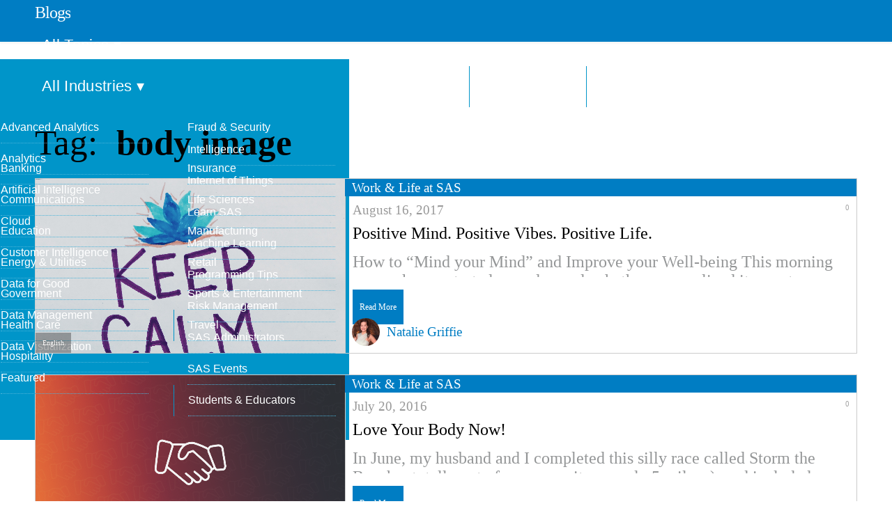

--- FILE ---
content_type: text/css; charset: utf-8;charset=UTF-8
request_url: https://blogs.sas.com/content/?bunyad_custom_css=1&ver=6.6
body_size: 1725
content:
@font-face { font-family: "Anova"; src: url('https://www.sas.com/includes/fonts/sas/Anova-Regular.woff2') format('woff'); }
@font-face { font-family: "Anova Bold"; src: url('https://www.sas.com/includes/fonts/sas/Anova-Bold.woff2') format('woff'); }
@font-face { font-family: "Anova Light"; src: url('https://www.sas.com/includes/fonts/sas/Anova-Light.woff2') format('woff'); }
::selection { background: #007dc3; }

::-moz-selection { background: #007dc3; }

.top-bar, .post-content .modern-quote, .mobile-head { border-top-color: #007dc3; }

.trending-ticker .heading, .breadcrumbs .location, .gallery-title, .related-posts .section-head, 
.post-content a, .comments-list .bypostauthor .comment-author a, .error-page 
.text-404, .main-color, .section-head.prominent, .block.posts .fa-angle-right, a.bbp-author-name, .main-stars span:before,
.main-stars, .recentcomments .url, .nav-light .menu > li:hover > a, .nav-light .menu > .current-menu-item > a, 
.nav-light .menu > .current-menu-parent > a, .nav-light-search .active .search-icon, .nav-light-search .search-icon:hover,
.nav-light .menu li li:hover > a, .nav-light .menu li li.current-menu-item > a, .nav-light .mega-menu .sub-nav li:hover > a, 
.nav-light .menu .sub-nav li.current-menu-item > a { color: #007dc3; }

.navigation .menu > li:hover > a, .navigation .menu >.current-menu-item > a, .navigation .menu > .current-menu-parent > a,
.navigation .menu > .current-menu-ancestor > a, .tabbed .tabs-list .active a, .nav-search .search-icon:hover, 
.nav-search .active .search-icon, .comment-content .reply, .sc-tabs .active a { border-bottom-color: #007dc3; }

.main-featured .cat, .main-featured .pages .flex-active, .rate-number .progress, .highlights .rate-number .progress, 
.main-pagination .current, .main-pagination a:hover, .cat-title, .sc-button-default:hover, .drop-caps, .review-box .bar,
.review-box .overall, .post .read-more a, .button, .post-pagination > span { background: #007dc3; }

.post-content .wpcf7-not-valid-tip, .main-heading, .review-box .heading, .post-header .post-title:before, 
.highlights h2:before, div.bbp-template-notice, div.indicator-hint, div.bbp-template-notice.info, 
.modal-header .modal-title, .entry-title, .page-title { border-left-color: #007dc3; }

@media only screen and (max-width: 799px) { .navigation .mobile .fa { background: #007dc3; } }

.post-content a { color: #007DC3; }

body, .main .sidebar .widgettitle, .tabbed .tabs-list, h3.gallery-title, .comment-respond small, .main-heading, .gallery-title, .section-head, .main-footer .widgettitle, .entry-title, .page-title { font-family:  Anova;  }
h1, h2, h3, h4, h5, h6, .gallery-block .carousel .title a, .list-timeline .posts article, .posts-list .content > a, .block.posts a, 
								#bbpress-forums .bbp-topic-title, #bbpress-forums .bbp-forum-title, .bbpress.single-topic .main-heading, .navigate-posts .link { font-family:  Anova;  }
.post-content { font-family:  Arial, "Helvetica Neue", Helvetica, sans-serif;  }
.navigation .menu { font-family:  Anova;  }
.highlights .excerpt, .listing-alt .content .excerpt { font-family:  Anova;  }
.post-header h1, .post-content h1, .post-content h2, .post-content h3, .post-content h4, .post-content h5, .post-content h6 { font-family:  Anova;  }
.top-bar, .top-bar.dark { background-color: #FFF;; }

.main-head { background-color: #007dc3; background-image: none;; }

body, body.boxed { background-color: #FFFFFF;; }

h1, h2, h3, h4, h5, h6 { color: #000; }

.post-content h1, .post-content h2, .post-content h3, .post-content h4, .post-content h5, .post-content h6 { color: #000; }

.main .sidebar .widgettitle, .tabbed .tabs-list { background-color: #FFF;; }

.main .sidebar .widgettitle, .tabbed .tabs-list a { color: #000; }


.cat-209, .cat-title.cat-209 { background: #f79400; }
.cat-text-209, .section-head.cat-text-209 { color: #f79400; }

.navigation .menu > .menu-cat-209:hover > a, .navigation .menu > .menu-cat-209.current-menu-item > a, .navigation .menu > .menu-cat-209.current-menu-parent > a {
	border-bottom-color: #f79400;
}
	
.nav-light .menu > .menu-cat-209:hover > a, 
.nav-light .menu > .menu-cat-209.current-menu-item > a, 
.nav-light .menu > .menu-cat-209.current-menu-parent > a {
	color: #f79400;
}
		

.cat-210, .cat-title.cat-210 { background: #3e00f9; }
.cat-text-210, .section-head.cat-text-210 { color: #3e00f9; }

.navigation .menu > .menu-cat-210:hover > a, .navigation .menu > .menu-cat-210.current-menu-item > a, .navigation .menu > .menu-cat-210.current-menu-parent > a {
	border-bottom-color: #3e00f9;
}
	
.nav-light .menu > .menu-cat-210:hover > a, 
.nav-light .menu > .menu-cat-210.current-menu-item > a, 
.nav-light .menu > .menu-cat-210.current-menu-parent > a {
	color: #3e00f9;
}
		

.cat-1, .cat-title.cat-1 { background: #81d742; }
.cat-text-1, .section-head.cat-text-1 { color: #81d742; }

.navigation .menu > .menu-cat-1:hover > a, .navigation .menu > .menu-cat-1.current-menu-item > a, .navigation .menu > .menu-cat-1.current-menu-parent > a {
	border-bottom-color: #81d742;
}
	
.nav-light .menu > .menu-cat-1:hover > a, 
.nav-light .menu > .menu-cat-1.current-menu-item > a, 
.nav-light .menu > .menu-cat-1.current-menu-parent > a {
	color: #81d742;
}
		

.cat-212, .cat-title.cat-212 { background: #8224e3; }
.cat-text-212, .section-head.cat-text-212 { color: #8224e3; }

.navigation .menu > .menu-cat-212:hover > a, .navigation .menu > .menu-cat-212.current-menu-item > a, .navigation .menu > .menu-cat-212.current-menu-parent > a {
	border-bottom-color: #8224e3;
}
	
.nav-light .menu > .menu-cat-212:hover > a, 
.nav-light .menu > .menu-cat-212.current-menu-item > a, 
.nav-light .menu > .menu-cat-212.current-menu-parent > a {
	color: #8224e3;
}
		

.cat-523, .cat-title.cat-523 { background: #ff751a; }
.cat-text-523, .section-head.cat-text-523 { color: #ff751a; }

.navigation .menu > .menu-cat-523:hover > a, .navigation .menu > .menu-cat-523.current-menu-item > a, .navigation .menu > .menu-cat-523.current-menu-parent > a {
	border-bottom-color: #ff751a;
}
	
.nav-light .menu > .menu-cat-523:hover > a, 
.nav-light .menu > .menu-cat-523.current-menu-item > a, 
.nav-light .menu > .menu-cat-523.current-menu-parent > a {
	color: #ff751a;
}
		

a span .btnheader{
color: #fa7319;
font-weight: bold;
}
.post-content .sc-button, .sc-button, .button {
border: 1px solid #007dc3;
background-color: #f7f7f7;
color: #007dc3;
margin-bottom: 1.5em;
}
.post-content .sc-button:hover,.post-content .btnheader:hover{
color:#FFF !important;
background-color: #007dc3;
}

.highlights .posts-list .cat-title {
float: none;
display: block;
width: auto;
}


--- FILE ---
content_type: text/css
request_url: https://blogs.sas.com/content/wp-content/themes/smart-mag-child/library/css/sas.css
body_size: 6646
content:
/*
Theme Name: Smart Mag Child
Theme URI: http://theme-sphere.com/
Description: A child theme of SmartMag
Author: ThemeSphere
Author URI: http://theme-sphere.com
Template: smart-mag
Version: 1.0
*/
footer.main-footer {
  background: #ffffff;
}
.author-info .photo {
  float: left;
}
.main-head .title a h1 {
  color: #FFF;
}
#postheader {
  height: 0 !important;
}
.main-head header {
  min-height: auto;
  line-height: inherit;
}
div#content-wrapper {
  width: auto;
}
/* helpercss: */
.page-content div {
  display: block !important;
}
.page-content section {
  display: block !important;
}
a,
img {
  -webkit-transition: none;
  -moz-transition: none;
  -o-transition: none;
  transition: none;
}
@font-face {
  font-family: "Anova";
  src: url("https://www.sas.com/includes/fonts/sas/Anova-Regular.woff2") format("woff2");
  font-display: fallback;
}

@font-face {
  font-family: "Anova Bold";
  src: url("https://www.sas.com/includes/fonts/sas/Anova-Bold.woff2") format("woff2");
  font-display: fallback;
}

@font-face {
  font-family: "Anova Light";
  src: url("https://www.sas.com/includes/fonts/sas/Anova-Light.woff2") format("woff2");
  font-display: fallback;
}
body {
  font-size: 16px;
}
h1,
h2,
h3,
h4,
h5,
h6 {
  font-family: "Anova Light", Arial, Helvetica, sans-serif;
  font-weight: normal;
  margin: 0;
  padding: 0;
}
.post-content h1,
.post-content h2,
.post-content h3,
.post-content h4,
.post-content h5,
.post-content h6 {
  font-family: "Anova Light", Arial, Helvetica, sans-serif !important;
  font-weight: normal;
  margin: 0;
  padding: 0;
  padding-bottom: 20px;
}
.post-content a,
.post-content a:hover,
.post-content a:visited,
.post-content a:active {
  color: #007dc3;
}
blockquote,
.post-content blockquote,
.post-content blockquote p {
  font-family: "Anova Light", Arial, Helvetica, sans-serif;
  font-weight: normal;
  font-size: 26px;
  line-height: 140%;
  border: none;
}
blockquote strong,
.post-content blockquote strong,
.post-content blockquote p strong {
  font-weight: normal;
}
blockquote,
.post-content blockquote {
  text-align: center;
  background: none;
  background-image: url(../images/quotation-marks-blue.png);
  background-repeat: no-repeat;
  background-position: center center;
}
.textwidget h3 {
  padding-bottom: 0;
}
.page-content .post-header {
  margin-bottom: 40px;
  z-index: auto;
}
.page-content .post-header .main-heading {
  font-weight: normal;
  margin-bottom: 0;
  line-height: 36px;
}
.page-content .post-header .tagline {
  color: #999;
  font-size: 20px;
  font-family: "Anova Light", Arial, Helvetica, sans-serif;
  font-weight: normal;
}
.main-heading {
  margin-bottom: 0;
}
.cat-description p {
  color: #999;
  font-size: 20px;
  font-family: "Anova Light", Arial, Helvetica, sans-serif;
  font-weight: normal;
}
p,
.post .post-content > p:first-child,
.post .post-content li {
  font-family: Helvetica, Arial, sans-serif;
  font-size: 16px;
  line-height: 150%;
}
::selection {
  background-color: #999999;
}
.cat-title {
  text-transform: none;
  position: relative;
  font-size: 1.2rem;
  margin: 0;
  max-width: 100%;
  padding: 0 10px;
  line-height: 25px;
  background: #007dc3;
  color: white;
  min-height: 25px;
}
.cat-title a,
.cat-title a:link,
.cat-title a:visited {
  color: white;
}
.highlights .posts-list .cat-title {
  position: relative;
  display: inline-block;
  margin: 0;
  font-size: 1.2rem;
  max-width: 100%;
  padding: 0 10px;
  line-height: 25px;
  width: calc(100% - 151px);
  float: left;
}
.page-content .widget-title {
  font-family: "Anova Light", Helvetica, Arial, sans-serif;
  font-weight: normal;
  font-size: 3.2rem;
}
.main-heading,
.page-title,
.entry-title {
  font-family: "Anova Light", Arial, Helvetica, sans-serif;
  font-size: 3.2rem;
  padding-left: 0;
  border-left: 0;
  text-transform: none;
  font-weight: normal;
}
.entry-author {
  padding: 0 10px;
  font-size: 1.2rem;
}
.excerpt p {
  font-family: Helvetica, Arial, sans-serif;
  font-size: 1.5 rem;
  line-height: 1.5rem;
}
.textwidget .sc-button,
.textwidget .sc-button-default {
  background-color: #fa7319;
  color: white !important;
  margin-bottom: 20px;
  text-transform: none;
  line-height: 2.5rem;
  padding: 5px 10px;
}
.textwidget .sc-button:hover,
.textwidget .sc-button-default:hover {
  background-color: #fa7319;
}
.read-more a,
.post .read-more a {
  background-color: #fa7319;
  color: white;
  margin-bottom: 20px;
  text-transform: none;
  line-height: 2.5rem;
  padding: 5px 10px;
}
time,
.posts-list .content time {
  font-size: 1.2rem;
  color: #999;
  padding: 0 10px;
}
time:before,
.posts-list .content time:before {
  padding: 0;
  content: '';
}
@media (max-width: 545px) {
  time,
  .posts-list .content time {
    font-size: 1rem;
  }
}
.wp_syntax {
  margin-top: 40px;
}
code,
pre {
  padding: 0;
  padding-left: 10px;
}
.bctt-click-to-tweet {
  border-radius: none;
  -moz-border-radius: none;
  border-color: #ccc;
  display: inline-block;
  margin: 20px 0;
  padding: 0;
  width: 100%;
}
.bctt-ctt-text {
  width: 95%;
  float: left;
  padding: 10px;
}
.bctt-ctt-text a {
  font-family: "Anova Light", Helvetica, Arial, sans-serif !important;
  font-weight: normal;
  font-size: 26px;
  line-height: 140%;
}
a.bctt-ctt-btn,
a.bctt-ctt-btn:hover {
  border-bottom: none !important;
  margin: 0;
  padding: 11px 24px 0 0;
  position: relative;
  display: block;
  text-transform: uppercase;
  font-family: "Helvetica Neue", Helvetica, Arial, sans-serif !important;
  font-size: 1em;
  font-weight: normal;
  color: #007dc3 !important;
  float: right;
  text-decoration: none !important;
  background: none;
  box-shadow: none !important;
  background-color: #fa7319;
  color: white !important;
  margin-bottom: 0;
  text-transform: none;
  line-height: 2.5rem;
  padding: 5px 10px;
  margin: 10px;
  margin-top: 20px;
}
a.bctt-ctt-btn:before,
a.bctt-ctt-btn:hover:before {
  font-family: FontAwesome;
  content: "\f099";
  margin-right: 5px;
}
sub,
sup {
  font-size: 70% !important;
}
#back-top {
  bottom: -500px;
  right: 20px;
  margin: 0;
  padding: 0;
  text-align: center;
  z-index: 501;
  -webkit-transition-property: all;
  -webkit-transition-duration: 2s;
  -webkit-transition-delay: 0;
  -webkit-transition-timing-function: ease-out;
  -moz-transition-property: all;
  -moz-transition-delay: 0;
  -moz-transition-duration: 2s;
  -moz-transition-timing-function: ease-out;
  -ms-transition-property: all;
  -ms-transition-delay: 0;
  -ms-transition-duration: 2s;
  -ms-transition-timing-function: ease-out;
  transition-property: all;
  transition-delay: 0;
  transition-duration: 2s;
  transition-timing-function: ease-out;
}
#back-top .topbutton {
  position: fixed;
  right: 20px;
  bottom: 0;
}
#back-top a {
  cursor: pointer;
  color: transparent;
  display: inline-block;
  text-decoration: none;
  width: 50px;
  height: 60px;
  overflow: hidden;
}
#back-top a:before {
  font-family: FontAwesome;
  content: "\f077";
  font-style: normal;
  font-weight: normal;
  speak: none;
  display: inline-block;
  text-decoration: inherit;
  text-transform: none;
  width: 1em;
  text-align: center;
  color: #fff;
  line-height: 1;
  -webkit-font-smoothing: antialiased;
  background: #333;
  background: rgba(0, 0, 0, 0.5);
  width: 100%;
  height: 100%;
  line-height: 1.5;
  font-size: 200%;
  border-top-left-radius: 3px;
  border-top-right-radius: 3px;
}
#utility-nav {
  display: none;
}
.main-wrap .ddpanel {
  top: 55px !important;
}
.main-wrap .close {
  z-index: 9999 !important;
}
.wrap {
  width: 940px;
}
@media only screen and (min-width: 1200px) {
  .wrap {
    width: 1180px;
  }
}
@media only screen and (max-width: 980px) {
  .wrap {
    width: 100%;
  }
}
.navigation {
  background: #007dc3;
}
.navigation .menu {
  float: right;
}
.navigation .menu li:last-child {
  border-left: 1px solid #0095c9;
}
.navigation .menu .nav-item-2 {
  border-right: 1px solid #0095c9;
}
.navigation .menu .current-menu-item > a {
  color: white;
}
.navigation .menu ul.globalnavmenu {
  position: relative !important;
  visibility: visible !important;
  opacity: 1 !important;
  border: 0px !important;
  transition: none !important;
  pointer-events: auto !important;
  -webkit-column-count: 2;
  -moz-column-count: 2;
  column-count: 2;
}
.navigation .menu ul.globalnavmenu > li {
  float: none;
  display: inline-block;
  width: 100%;
}
.navigation .menu.mobile-menu {
  float: none;
}
.nav-light.nav-full {
  height: 60px;
  border: none;
}
@media only screen and (max-width: 799px) {
  .nav-light.nav-full {
    height: auto;
  }
}
.nav-light .menu > li,
.nav-light .menu.mobile-menu > li {
  margin: 0;
  height: 40px;
  padding-top: 9px;
  padding-bottom: 10px;
}
.nav-light .menu > li:hover,
.nav-light .menu.mobile-menu > li:hover {
  background: #0095c9;
  color: white;
}
.nav-light .menu > li:hover > a,
.nav-light .menu.mobile-menu > li:hover > a {
  color: white;
  background: none;
}
.nav-light .menu > li > a,
.nav-light .menu.mobile-menu > li > a {
  border: none !important;
  color: white !important;
  text-transform: none;
  font-size: 1.4rem;
  font-family: "Anova Light", Arial, Helvetica, sans-serif;
  font-weight: normal;
  padding: 0 15px;
  cursor: pointer;
  margin-left: -5px;
  position: relative;
  transition: color 0.5s ease;
  outline: none;
  line-height: 40px;
}
.nav-light .menu > li > a:hover,
.nav-light .menu.mobile-menu > li > a:hover {
  color: white !important;
}
.nav-light .menu > li > a:after,
.nav-light .menu.mobile-menu > li > a:after {
  text-shadow: none;
  font-size: 10px;
  margin-left: 5px;
}
.nav-light .menu li li.current-menu-item,
.nav-light .menu > .current-menu-item > a {
  background: none !important;
  background-color: none !important;
}
.nav-light-search .search-icon,
.nav-light-search .active .search-icon {
  color: white !important;
  padding: 9px 20px 10px 20px;
  line-height: 40px;
  border: none;
  border-left: 1px solid #0095c9;
}
.nav-light-search .search-icon:hover,
.nav-light-search .active .search-icon:hover,
.nav-light-search .search-icon:active,
.nav-light-search .active .search-icon:active,
.nav-light-search .search-icon:visited,
.nav-light-search .active .search-icon:visited {
  border: none;
  border-left: 1px solid #0095c9;
  color: white !important;
  background: #0095c9;
}
.navigation.has-search .menu {
    padding-right: 0px !important;
}
.nav-search .search-overlay {
  margin-top: -60px;
  height: 40px;
  padding: 0;
  margin-top: 0;
  height: 0;
  top: -60px;
}
.nav-search .search-overlay .search {
  top: auto;
}
.main-wrap .navigation-wrap:after {
  display: table-cell;
}
.main-wrap .ddpanel {
  border-radius: 0;
  padding: 0;
  padding-top: 40px;
  top: 59px !important;
  border: none;
  box-shadow: 0 1px 10px rgba(0, 0, 0, 0.3);
  box-shadow: none;
  width: 100%;
  overflow: hidden;
  background: #0095c9;
  width: 520px;
  margin-left: -69px;
}
.main-wrap .ddpanel.is-active {
  left: 0;
  opacity: 1;
  z-index: 10000;
}
.main-wrap .ddpanel .close:after {
  color: white;
}
.main-wrap .ddpanel ul {
  background: none;
  box-shadow: none;
}
.main-wrap .ddpanel ul li {
  background: none;
  color: white;
}
.main-wrap .ddpanel ul li:hover {
  background: none;
  color: white;
}
.main-wrap .ddpanel ul li a {
  font-size: 100%;
  font-family: "Anova Light", Arial, Helvetica, sans-serif;
  font-weight: normal;
  color: white !important;
  border-top: none;
  border-bottom: 1px dotted #4db4d9;
  cursor: pointer;
  margin-left: 20px;
  margin-right: 20px;
  padding-left: 0;
}
:first-child .main-wrap .ddpanel ul li a {
  border-top: none;
  border-bottom: 1px dotted #4db4d9;
}
.mobile-head .search-overlay .search {
  top: 40px;
}
.mobile-menu-container.off-canvas,
.mobile-menu-container.off-canvas-active {
  background-color: #007dc3;
  border-right: 1px solid white;
}
@media only screen and (max-width: 799px) {
  .nav-light .mobile-menu-container.off-canvas,
  .nav-light .mobile-menu-container.off-canvas-active {
    -webkit-box-shadow: 3px 0px 5px 0px rgba(0, 0, 0, 0.3);
    -moz-box-shadow: 3px 0px 5px 0px rgba(0, 0, 0, 0.3);
    box-shadow: 3px 0px 5px 0px rgba(0, 0, 0, 0.3);
  }
}
.menu.mobile-menu {
  float: none;
  padding-left: 0;
  border: 0;
}
.menu.mobile-menu .nav-item-2 {
  border-bottom: 1px solid #0095c9;
}
.menu.mobile-menu > li {
  display: inline;
  display: inline-block;
  width: 100%;
}
.menu.mobile-menu .close .fa {
  border: none;
  float: none !important;
  margin-right: 25px !important;
}
.menu.mobile-menu .close .fa-times:before {
  color: white;
  margin-top: 10px;
}
.menu.mobile-menu .close > a {
  background: none !important;
  text-align: right;
  width: 100%;
}
.menu.mobile-menu .close > a > span {
  display: none;
}
.menu.mobile-menu ul.globalnavmenu {
  -webkit-column-count: 1;
  -moz-column-count: 1;
  column-count: 1;
}
.menu.mobile-menu .ddpanel.is-active {
  position: relative;
  top: 0 !important;
  border: 0;
  left: 0;
  width: 100%;
  opacity: 1.0;
  box-shadow: none;
  padding-top: 0;
  z-index: 10000;
  margin: 0;
}
.menu.mobile-menu .ddpanel.is-active .close {
  display: none;
}
.menu.mobile-menu .ddpanel.is-active ul {
  display: inline;
  background: none;
}
.menu.mobile-menu .ddpanel.is-active ul li:last-child a {
  border: none;
}
.menu.mobile-menu > li:hover {
  background: none !important;
}
.menu.mobile-menu .fa-remove:before,
.menu.mobile-menu .fa-close:before,
.menu.mobile-menu .fa-times:before {
  font-family: 'sasicons-103018' !important;
  content: "\e623";
  font-style: normal;
  font-weight: normal;
  speak: none;
  display: inline-block;
  text-decoration: inherit;
  text-transform: none;
  width: 1em;
  text-align: center;
  color: #c6c7c8;
  line-height: 1;
  -webkit-font-smoothing: antialiased;
  font-size: 25px;
  font-size: 2.5rem;
}
.menu-all-topics-menu-container.mobile-menu-container.off-canvas,
.menu-industry-menu-container.mobile-menu-container.off-canvas {
  display: none;
}
.header header {
  z-index: 1200;
}
.header .global-header .image>div.img-left {
  height: auto !important;
}
.main-head {
  background: #007dc3;
  background: -moz-linear-gradient(top, #007dc3 0%, #008ede 100%);
  background: -webkit-linear-gradient(top, #007dc3 0%, #008ede 100%);
  background: linear-gradient(to bottom, #007dc3 0%, #008ede 100%);
  filter: progid:DXImageTransform.Microsoft.gradient(startColorstr='#007dc3', endColorstr='#008ede', GradientType=0);
}
.main-head header {
  float: left;
  background: none;
  box-shadow: none;
}
.main-head .mobile-head {
  border-top: none;
}
@media only screen and (max-width: 799px) {
  .main-head .mobile-head {
    border-top: none;
  }
  .main-head .mobile-head .fa {
    color: #fff;
  }
}
.main header {
  background: none;
  box-shadow: none;
}
.breadcrumbs-wrap {
  display: none;
  z-index: 1;
  position: relative;
}
.breadcrumbs-wrap .breadcrumbs {
  margin-bottom: 0;
  padding-top: 10px;
  background: none !important;
  color: #999 !important;
}
.breadcrumbs-wrap .breadcrumbs a {
  color: #007dc3 !important;
}
.tax-topic .breadcrumbs-wrap .breadcrumbs a {
  color: white !important;
}
.has-nav-light .breadcrumbs-wrap .breadcrumbs {
  margin-bottom: 0;
  padding-top: 10px;
}
.tax-topic .breadcrumbs-wrap .breadcrumbs {
  color: white !important;
  list-style: none;
  opacity: .7;
}
.breadcrumbs-wrap .breadcrumbs li {
  display: inline-block;
  padding-left: 10px;
}
.breadcrumbs-wrap .breadcrumbs li:before {
  content: '>';
  padding-right: 10px;
}
.breadcrumbs-wrap .breadcrumbs li:first-child {
  padding-left: 0;
}
.breadcrumbs-wrap .breadcrumbs li:first-child:before {
  content: '';
  padding: 0;
}
@media (max-width: 767px) {
  .footer #footer-wrapper .parsys_column > .parsys_column {
    width: 100%;
  }
}
.main.wrap {
  margin: 0 auto;
  padding-top: 40px;
  width: 940px;
}
@media only screen and (min-width: 1200px) {
  .main.wrap {
    width: 1180px;
  }
}
@media only screen and (max-width: 980px) {
  .main.wrap {
    width: 100%;
  }
}
.news-focus {
  margin-bottom: 0;
}
.news-focus .highlights article {
  border: 1px solid #ccc;
  height: 510px;
}
@media (max-width: 545px) {
  .news-focus .highlights article {
    height: 415px;
  }
}
.news-focus .highlights article > .image-link {
  max-height: 305px;
  height: 305px;
  overflow: hidden;
}
@media (max-width: 545px) {
  .news-focus .highlights article > .image-link {
    max-height: 200px;
  }
}
.news-focus .highlights article > .image-link img {
  min-height: 100%;
  min-width: 100%;
}
.news-focus .highlights article h2 {
  color: #000;
  font-size: 2.5rem;
  margin: 10px 0;
  padding: 0 10px;
  height: 65px;
  overflow: hidden;
}
@media (max-width: 768px) {
  .news-focus .highlights article h2 {
    font-size: 2rem;
  }
}
@media (max-width: 545px) {
  .news-focus .highlights article h2 {
    font-size: 1.75rem;
    height: 92px;
  }
}
.news-focus .highlights article h2 a {
  color: #000;
  padding: 0;
}
.news-focus .highlights article h2:before {
  display: none;
}
.news-focus .highlights article .entry-author {
  position: absolute;
  bottom: 0;
  font-size: 1.2rem;
}
.news-focus .highlights article .entry-author a {
  padding: 0 10px;
  height: 40px;
  line-height: 40px;
  white-space: nowrap;
}
.news-focus .highlights article .entry-author img {
  float: left;
  width: 40px;
  height: 40px;
  border-radius: 50%;
  overflow: hidden;
}
.news-focus .highlights article .excerpt {
  display: none;
  border: none !important;
}
.news-focus .highlights .posts-list {
  border: none;
}
.news-focus .highlights .posts-list > li {
  padding: 0;
  border: 1px solid #ccc;
  position: relative;
  margin-bottom: 28px;
  min-height: 150px;
  display: block;
}
.news-focus .highlights .posts-list > li a img {
  width: 150px;
  border-right: 1px solid #ccc;
  margin: 0;
}
.news-focus .highlights .posts-list .entry-author {
  position: absolute;
  font-size: 1.2rem;
}
.news-focus .highlights .posts-list .entry-author a {
  line-height: 40px;
}
@media (max-width: 545px) {
  .news-focus .highlights .posts-list .entry-author a {
    line-height: 0;
  }
}
.news-focus .highlights .posts-list .entry-author img {
  width: 40px;
  height: 40px;
  border-radius: 50%;
  overflow: hidden;
}
@media (max-width: 545px) {
  .news-focus .highlights .posts-list .entry-author img {
    display: none;
  }
}
.news-focus .highlights .posts-list .content {
  border: none;
}
.news-focus .highlights .posts-list .content .post-link {
  font-size: 1.5rem;
  color: #000;
  padding: 0 10px;
  line-height: 1.7rem;
  height: 35px;
  overflow: hidden;
}
@media (max-width: 545px) {
  .news-focus .highlights .posts-list .content .post-link {
    font-size: 14px;
    height: 70px;
    margin-top: 3px;
    margin-bottom: 12px;
  }
}
.news-focus .highlights .posts-list .content .sub-taxonomy-language {
  display: none !important;
  /*position: absolute;
				    bottom: 0;
				    left: 0;
				    font-size: 10px;
				    z-index: 100;
				    padding: 7px 5px;
				    background: rgba(0,0,0,.3);
				    
				    a {
					    color:white;
					    text-shadow: 0px 0px 3px rgba(0, 0, 0, 0.3);
				   }
				   */
}
.news-focus .highlights .posts-list .content .sub-taxonomy-industry {
  display: none !important;
}
.home .page-content section:nth-of-type(even) .column.half {
  float: right;
}
.highlights {
  padding-bottom: 0;
}
.highlights .entry-author img {
  width: 40px;
  height: 40px;
  border-radius: 50%;
  float: left;
  margin-bottom: 10px;
  margin-right: 10px;
}
.highlights .entry-author a {
  float: left;
  line-height: 40px;
}
.highlights article h2 {
  height: 38px;
  overflow: hidden;
  padding: 0 10px;
}
.highlights li {
  border-bottom: 1px dotted #ccc;
  width: 100%;
}
.highlights .posts-list img {
  width: 95px;
  margin-right: 10px;
}
.highlights .posts-list .content {
  border: none;
  margin: 0;
}
.highlights .posts-list .content .author-link {
  font-size: 1.2rem;
  white-space: nowrap;
}
.highlights .posts-list .content time {
  padding-left: 0;
  text-transform: none;
}
@media (max-width: 545px) {
  .highlights .posts-list .content time {
    font-size: 1rem;
  }
}
.highlights .posts-list .content .post-link {
  font-size: 15px;
  color: #000;
  line-height: 18px;
  height: 38px;
  overflow: hidden;
}
.highlights .posts-list li {
  margin-bottom: 0;
  padding-top: 20px;
  padding-bottom: 10px;
  display: inline-block;
}
.listing-alt article,
.listing-alt article:first-child {
  margin: 0;
  padding: 0;
  margin-bottom: 30px;
  border: 1px solid #ccc;
  height: 250px;
  overflow: hidden;
}
@media (max-width: 545px) {
  .listing-alt article,
  .listing-alt article:first-child {
    height: 520px;
  }
}
@media (max-width: 500px) {
  .listing-alt article,
  .listing-alt article:first-child {
    height: 470px;
  }
}
.listing-alt article > a,
.listing-alt article:first-child > a {
  width: 250px;
  min-width: 250px;
  max-width: 250px;
  height: 250px;
  overflow: hidden;
  margin-top: -25px;
  float: left;
  border-right: 1px solid #ccc;
}
@media (min-width: 980px) {
  .listing-alt article > a,
  .listing-alt article:first-child > a {
    width: 444px;
    min-width: 444px;
    max-width: 444px;
    height: 250px;
  }
  .right-sidebar .listing-alt article > a,
  .right-sidebar .listing-alt article:first-child > a {
    width: 250px;
    min-width: 250px;
    max-width: 250px;
    height: 250px;
  }
}
@media (min-width: 768px) {
}
@media (max-width: 545px) {
  .listing-alt article > a,
  .listing-alt article:first-child > a {
    max-width: 100%;
    width: 100%;
    border: 0;
    border-bottom: 1px solid #ccc;
  }
}
@media (max-width: 500px) {
  .listing-alt article > a,
  .listing-alt article:first-child > a {
    height: 200px;
  }
}
.listing-alt article > a img,
.listing-alt article:first-child > a img {
  width: auto !important;
  max-width: 200%;
  min-width: 150%;
  height: auto;
  min-height: 100%;
  margin: 0 -50%;
}
@media (min-width: 980px) {
  .listing-alt article > a img,
  .listing-alt article:first-child > a img {
    max-width: 100%;
    min-width: 100%;
    margin: 0;
  }
  .right-sidebar .listing-alt article > a img,
  .right-sidebar .listing-alt article:first-child > a img {
    width: auto !important;
    max-width: 200%;
    min-width: 150%;
    height: auto;
    min-height: 100%;
    margin: 0 -50%;
  }
}
@media (max-width: 545px) {
  .listing-alt article > a img,
  .listing-alt article:first-child > a img {
    min-width: 150%;
    min-height: 100%;
    margin: 0 -25%;
    margin: 0;
    min-width: 100%;
    width: 100% !important;
  }
}
.listing-alt article > a img:hover,
.listing-alt article:first-child > a img:hover {
  opacity: 1;
}
@media (min-width: 980px) {
  .listing-alt article > a img,
  .listing-alt article:first-child > a img {
    max-width: 444px;
  }
}
@media (min-width: 768px) {
}
@media (max-width: 500px) {
  .listing-alt article > a img,
  .listing-alt article:first-child > a img {
    min-height: 200px;
  }
}
.listing-alt article .cat-title,
.listing-alt article:first-child .cat-title {
  top: 0;
  left: 250px;
}
@media (min-width: 980px) {
  .listing-alt article .cat-title,
  .listing-alt article:first-child .cat-title {
    left: 444px;
  }
  .right-sidebar .listing-alt article .cat-title,
  .right-sidebar .listing-alt article:first-child .cat-title {
    left: 250px;
  }
}
@media (max-width: 545px) {
  .listing-alt article .cat-title,
  .listing-alt article:first-child .cat-title {
    top: 250px;
    left: 0;
  }
}
@media (max-width: 500px) {
  .listing-alt article .cat-title,
  .listing-alt article:first-child .cat-title {
    top: 200px;
  }
}
.listing-alt article .content,
.listing-alt article:first-child .content {
  padding: 10px;
  margin-left: 0;
}
@media (max-width: 545px) {
  .listing-alt article .content,
  .listing-alt article:first-child .content {
    margin-top: 25px;
    float: left;
  }
}
.listing-alt article .content > a,
.listing-alt article:first-child .content > a {
  font-size: 1.5rem;
  color: #000;
  line-height: 1.7rem;
  max-height: 35px;
  overflow: hidden;
}
.listing-alt article .content .author,
.listing-alt article:first-child .content .author {
  position: absolute;
  bottom: 10px;
  left: 260px;
}
@media (min-width: 980px) {
  .listing-alt article .content .author,
  .listing-alt article:first-child .content .author {
    left: 454px;
  }
  .right-sidebar .listing-alt article .content .author,
  .right-sidebar .listing-alt article:first-child .content .author {
    left: 260px;
  }
}
@media (max-width: 545px) {
  .listing-alt article .content .author,
  .listing-alt article:first-child .content .author {
    left: 10px;
  }
}
.listing-alt article .content .author img,
.listing-alt article:first-child .content .author img {
  float: left;
  width: 40px;
  height: 40px;
  border-radius: 50%;
  overflow: hidden;
  margin: 0;
}
.listing-alt article .content .author > a,
.listing-alt article:first-child .content .author > a {
  color: #007dc3;
  text-transform: none;
  font-size: 1.2rem;
  white-space: nowrap;
  line-height: 40px;
  padding-left: 10px;
}
.listing-alt article .content .sub-taxonomy-language,
.listing-alt article:first-child .content .sub-taxonomy-language {
  position: absolute;
  bottom: 0;
  left: 0;
  font-size: 10px;
  z-index: 100;
  padding: 7px 10px;
  background: rgba(0, 0, 0, 0.3);
}
.listing-alt article .content .sub-taxonomy-language a,
.listing-alt article:first-child .content .sub-taxonomy-language a {
  color: white;
  text-shadow: 0px 0px 3px rgba(0, 0, 0, 0.3);
}
@media (max-width: 545px) {
  .listing-alt article .content .sub-taxonomy-language,
  .listing-alt article:first-child .content .sub-taxonomy-language {
    top: 0;
    left: auto;
    right: 0;
    max-height: 18px;
  }
}
.listing-alt article .content .sub-taxonomy-industry,
.listing-alt article:first-child .content .sub-taxonomy-industry {
  display: none !important;
}
.listing-alt article .content .excerpt > p,
.listing-alt article:first-child .content .excerpt > p {
  max-height: 35px;
  overflow: hidden;
  font-size: 1.5rem;
  line-height: 1.7rem;
  font-family: "Anova Light";
}
.listing-alt article .content time,
.listing-alt article:first-child .content time {
  padding: 0;
  text-transform: none;
}
.main .sidebar:before {
  border: none;
}
.main .sidebar > ul {
  list-style: none;
}
.main .sidebar li {
  border-bottom: 1px dotted #ccc;
  padding-bottom: 20px;
}
.main .sidebar li:last-child {
  border-bottom: none;
}
.main .sidebar .widgettitle {
  padding: 0;
  font-size: 2em;
  text-transform: none;
}
.main .sidebar .textwidget {
  font-size: 1.5rem;
}
.main .sidebar form {
  border: none !important;
  text-align: left !important;
}
.main .sidebar form > p,
.main .sidebar form p a {
  color: #999;
}
.main .sidebar form > p input {
  width: 95% !important;
  color: #999;
}
.main .sidebar form input[type="submit"] {
  background-color: #fa7319;
  color: white;
  margin-bottom: 20px;
  text-transform: none;
  line-height: 2.5rem;
  padding: 5px 10px;
}
aside .author {
  display: block;
  margin-bottom: 20px;
}
aside .author img {
  float: left;
  width: 40px;
  height: 40px;
  border-radius: 50%;
  overflow: hidden;
  margin: 0;
}
aside .author a {
  color: #007dc3;
  text-transform: none;
  line-height: 40px;
  padding-left: 10px;
}
aside .author a:after {
  content: '';
  float: left;
  width: 100%;
}
aside .tagcloud a {
  font-size: 100% !important;
  border-color: #999;
  color: #999;
}
aside .tagcloud a:hover {
  background: #999;
  color: white;
}
.comments-list,
.comments-list ul {
  list-style: none;
}
.comments-list article,
.comments-list ul article {
  border-bottom: 1px dotted #ccc;
}
@media (max-width: 545px) {
}
.comments-list .children,
.comments-list ul .children {
  margin-left: 45px;
}
@media (max-width: 545px) {
  .comments-list .children,
  .comments-list ul .children {
    margin-left: 20px;
  }
}
.comments-list .comment-meta,
.comments-list ul .comment-meta,
.comments-list .comment-content,
.comments-list ul .comment-content {
  margin-left: 45px;
  border: none;
}
.comments-list .comment,
.comments-list ul .comment {
  margin-top: 20px;
}
.comments-list .comment-avatar,
.comments-list ul .comment-avatar {
  float: left;
  max-width: 25px;
  max-height: 25px;
}
.comments-list .comment-avatar img,
.comments-list ul .comment-avatar img {
  width: 100%;
  height: auto;
}
.comments-list .reply,
.comments-list ul .reply {
  border: none;
}
.comments-list .reply a,
.comments-list ul .reply a {
  text-transform: none;
  color: #007dc3;
}
.comments-list .reply a i,
.comments-list ul .reply a i,
.comments-list .reply a .fa,
.comments-list ul .reply a .fa {
  color: inherit;
}
.comments-list time,
.comments-list ul time {
  padding: 0;
}
.comment-meta a,
.comment-meta .comment-author {
  text-transform: none;
}
.comment-form #comment-submit,
.comment-form .submit-button {
  background-color: #fa7319;
  color: white;
  margin-bottom: 20px;
  text-transform: none;
  line-height: 2.5rem;
  padding: 5px 10px;
}
.page-content .main-pagination,
.main-pagination {
  display: none !important;
}
.author .page-content .main-pagination,
.author .main-pagination {
  display: block !important;
}
.page-content .main-pagination .page-numbers,
.main-pagination .page-numbers {
  background: none;
  color: #007dc3;
}
.page-content .main-pagination .current,
.main-pagination .current {
  background: none;
  color: #007dc3;
  color: white;
  border-bottom: 3px solid #007dc3;
}
.page-content .main-pagination .next,
.main-pagination .next,
.page-content .main-pagination .prev,
.main-pagination .prev {
  background: #ccc;
  border-radius: 50%;
  color: white;
}
.page-content .main-pagination .next:hover,
.main-pagination .next:hover,
.page-content .main-pagination .prev:hover,
.main-pagination .prev:hover {
  background: #007dc3 !important;
  border: none;
  color: white;
}
.page-content .main-pagination a,
.main-pagination a {
  color: #007dc3;
  background: none;
}
.page-content .main-pagination a:hover,
.main-pagination a:hover {
  background: none !important;
  color: #007dc3;
  border-bottom: 3px solid #ccc;
}
.textwidget .alignleft,
.textwidget a img.alignleft {
  width: 100%;
}
.textwidget.post-content img.alignnone {
  margin-bottom: 0;
}
.author-title {
  text-transform: none;
  border: 0;
  padding-left: 0;
  font-weight: normal;
  font-size: 3.2rem;
  font-family: "Anova Light", Helvetica, Arial, sans-serif;
}
.author-title strong {
  font-weight: normal;
}
.author .author-info {
  border-bottom: 1px dotted #ccc;
}
.author-info [rel="author"] {
  text-transform: none;
  font-size: 2rem;
}
.author-info .social-icons {
  list-style: none;
  display: block;
  float: left;
  width: 100%;
  margin-bottom: 20px;
  margin-top: 10px;
}
.author-info .social-icons .icon {
  transition: none;
}
.author-info .social-icons li a {
  font-size: 2rem;
  color: #007dc3;
}
.author-info .photo {
  margin-right: 20px;
  height: 100px;
  width: 100px;
  border-radius: 50%;
  overflow: hidden;
}
@media (max-width: 545px) {
}
.single-post .author-info .photo {
  width: 60px;
  height: 60px;
}
.author-info .description {
  margin-left: 0;
  margin-left: 120px;
}
.single-post .author-info .description {
  margin-left: 80px;
}
.author-info .description .author-rss {
  padding-left: 10px;
  color: transparent;
}
.author-info .description .author-rss:before {
  font-family: FontAwesome;
  content: "\f143";
  color: #fa7319;
  font-size: 16px;
}
.post-header {
  margin-bottom: 60px;
}
@media (max-width: 545px) {
  .post-header {
    margin-bottom: 0;
  }
}
.post-header .comments {
  margin-top: 12px;
}
.post-header .post-title {
  font-family: "Anova Light", Helvetica, Arial, sans-serif;
  font-weight: normal;
  font-size: 3.2rem;
  font-size: 5rem;
  padding-left: 0;
  line-height: 6rem;
}
@media (max-width: 545px) {
  .post-header .post-title {
    font-size: 3rem;
    line-height: 4rem;
  }
}
.post-meta.cf {
    margin-bottom: .7em;
}
.post-header .post-title:before {
  display: none;
}
.post-header .posted-by {
  text-transform: none;
  font-size: 1.5rem;
}
.post-header .posted-on time {
  text-transform: none;
  font-size: 1.5rem;
}
.post-header .posted-on time:before {
  content: "|";
  padding-right: 10px;
}
.post-header .post-meta {
  border: none;
  border-top: 1px dotted #ccc;
}
.post-header .cats {
    text-transform: none;
    font-size: 1.5rem;
    line-height: 2.1em;
    float: right;
    color: #999;
}
.cats a {
    border: 1px solid #0074be;
    padding: .3em;
    margin: .01em;
}
.cats a:hover {
   Background-color: #0074be;
   color: white;
}
.reviewer a {
    border: 1px solid #0074be;
    margin: .01em;
    padding: .3em;
}
.post-meta.cf {
    margin-bottom: .7em;
}
@media (max-width: 799px) {
  .post-header .cats {
    float: left;
    width: 100%;
    margin-top: 10px;
    margin-bottom: 40px;
    padding-top: 10px;
    border-top: 1px dotted #ccc;
  }
}
.section-head {
  background: #ccc;
  color: white !important;
  border: none;
  margin-top: 60px;
}
.post-share {
  border-top: 1px dotted #ccc;
  border-bottom: 1px dotted #ccc;
  padding: 30px 10px;
  margin-bottom: 60px;
  margin-top: 0;
}
.post-share .text {
  text-transform: none;
  font-weight: normal;
  font-size: 24px;
  line-height: 1.2em;
  font-family: "Anova Light", Helvetica, Arial, sans-serif;
  display: inline-block !important;
}
@media only screen and (max-width: 799px) {
  .post-share .text {
    width: 100%;
    margin-bottom: 10px;
  }
}
.post-share .share-links a,
.post-share .share-links a:link,
.post-share .share-links a:visited {
  color: white;
}
.post-share .share-links .fa-envelope-o {
  background: #666666;
}
@media only screen and (max-width: 799px) {
  .post-share .share-links {
    float: left;
  }
}
.post-container .post-content {
  font-size: 16px;
  margin-bottom: 0;
}
.post-container .post-content .tagcloud {
  margin-top: 40px;
  margin-bottom: 10px;
  padding: 30px 10px;
}
@media only screen and (max-width: 799px) {
  .post-container .post-content .tagcloud {
    margin-bottom: 40px;
  }
}
.post-container .post-content .tagcloud .text {
  text-transform: none;
  font-weight: normal;
  font-size: 24px;
  line-height: 1.2em;
  font-family: "Anova Light", Helvetica, Arial, sans-serif;
  display: inline-block !important;
}
@media only screen and (max-width: 799px) {
  .post-container .post-content .tagcloud .text {
    width: 100%;
    margin-bottom: 10px;
  }
}
.post-container .post-content .tagcloud a {
  float: right;
  border: 1px solid #999;
  color: #999;
}
.post-container .post-content .tagcloud a:hover {
  background: #999;
  color: white;
}
@media only screen and (max-width: 799px) {
  .post-container .post-content .tagcloud a {
    float: left;
  }
}
.post-container .post-content img {
  padding-top: 0px;
  padding-bottom: 0px;
}
@media (max-width: 545px) {
  .post-container .post-content img {
    width: 100%;
  }
}
.related-posts ul {
  list-style: none;
}
.related-posts .highlights article {
  border: 1px solid #ccc;
  min-height: 300px;
  overflow: hidden;
}
@media (max-width: 767px) {
  .related-posts .highlights article {
    min-height: 250px;
  }
}
.related-posts .highlights article .image-link {
  max-height: 200px;
  overflow: hidden;
  min-height: 200px;
}
@media (max-width: 767px) {
  .related-posts .highlights article .image-link {
    float: left;
    max-height: 250px;
    min-height: 250px;
    width: 250px;
  }
}
@media (max-width: 545px) {
  .related-posts .highlights article .image-link {
    max-width: 100%;
    width: 100%;
    border: 0;
    border-bottom: 1px solid #ccc;
  }
}
.related-posts .highlights article .image-link img {
  border-bottom: 1px solid #ccc;
  min-height: 200px;
}
@media (max-width: 767px) {
  .related-posts .highlights article .image-link img {
    min-height: 250px;
    width: 200%;
  }
}
@media (max-width: 545px) {
  .related-posts .highlights article .image-link img {
    min-width: 150%;
    min-height: 100%;
    margin: 0 -25%;
  }
}
.related-posts .highlights article h2 a {
  font-size: 1.5rem;
  color: #000;
  padding: 0 10px;
  line-height: 1.7rem;
  height: 35px;
  overflow: hidden;
  padding: 0;
}
.related-posts .highlights article h2:before {
  display: none;
}
.related-posts .highlights article .comments {
  display: none;
}
.related-posts .highlights article .comment-author {
  color: black;
}
@media (max-width: 767px) {
  .related-posts .highlights article .entry-author img {
    margin-left: 10px;
  }
}
@media (max-width: 545px) {
  .related-posts .highlights article .entry-author img {
    margin-left: 0;
  }
}
.related-posts .highlights article .meta {
  position: absolute;
  width: 100%;
  bottom: 0px;
  text-transform: none;
  background: none;
}
.related-posts .highlights article .meta time {
  font-size: 11px;
  float: right;
  margin-right: 10px;
}
.related-posts .highlights article .meta time:before {
  content: "";
  display: none;
}
.related-posts .author {
  color: #999;
}
.related-posts .author a {
  color: #007dc3;
}
.related-posts .wp-post-image:hover {
  opacity: 1;
}
.post-cover .overlay .cat-title {
  display: none;
}
.textwidget .alignleft,
.textwidget a img.alignleft {
  width: 100%;
}
.textwidget .post-content img {
  margin-bottom: 0;
}
.tax-topic .main-head:after {
  background: #005686;
  width: 100%;
  margin: 0;
  margin-top: -1px;
  padding: 0;
  height: 200px;
  background: white;
  content: '';
  display: block;
  background-image: url("../images/blog-topics-bg.png");
  margin-bottom: -200px;
  background-size: cover;
  z-index: -100;
}
.tax-topic .main-heading,
.tax-topic .main-heading strong {
  color: white;
  font-weight: normal;
  margin-left: 0;
  line-height: 4rem;
  margin-bottom: 20px;
  text-shadow: 0px 0px 7px rgba(0, 0, 0, 0.7);
}
@media (max-width: 545px) {
  .tax-topic .main-heading,
  .tax-topic .main-heading strong {
    font-size: 24px;
  }
}
.tax-topic .cat-description p {
  color: white;
  text-shadow: 0px 0px 7px rgba(0, 0, 0, 0.7);
}
@media (max-width: 545px) {
  .tax-topic .cat-description p {
    font-size: 18px;
  }
}
.tax-topic .posts-list {
  margin-top: 100px;
}
.subscribe-section {
  padding: 20px;
}
@media (max-width: 767px) {
  .subscribe-section {
    padding-left: 0;
    padding-right: 0;
  }
}
.subscribe-section input[type="submit"] {
  background-color: #fa7319;
  color: white;
  margin-bottom: 20px;
  text-transform: none;
  line-height: 2.5rem;
  padding: 5px 10px;
}
.subscribe-section > h3 {
  margin-bottom: 20px;
}
.subscribe-section ul {
  list-style-type: disc;
  margin-left: 20px;
  font-size: 16px;
}
#by-email form {
  background-color: #f5f5f5;
  width: 100%;
  text-align: center;
  padding: 0;
  padding-top: 20px;
}
#by-email form input[type="text"] {
  background: white;
  width: 70%;
}
@media (max-width: 767px) {
  #by-email form {
    text-align: center;
  }
}
#by-rss {
  border-left: 1px dotted #ccc;
  border-right: 1px dotted #ccc;
}
@media (max-width: 767px) {
  #by-rss {
    border-left: none;
    border-right: none;
    border-top: 1px dotted #ccc;
    border-bottom: 1px dotted #ccc;
  }
}
#by-rss img,
#by-rss img .alignnone {
  margin-right: 10px;
}
#by-rss ul {
  margin-bottom: 40px;
}
#by-social #social-icons {
  text-align: center;
  font-size: 3em;
}
.promo-desktop {
  display: block;
}
@media (max-width: 768px) {
  .promo-desktop {
    display: none !important;
  }
}
.promo-mobile {
  display: block;
}
@media (min-width: 768px) {
  .promo-mobile {
    display: none !important;
  }
}
#mddnav-software .listgroup ul.list-tile > li {width: 100%}